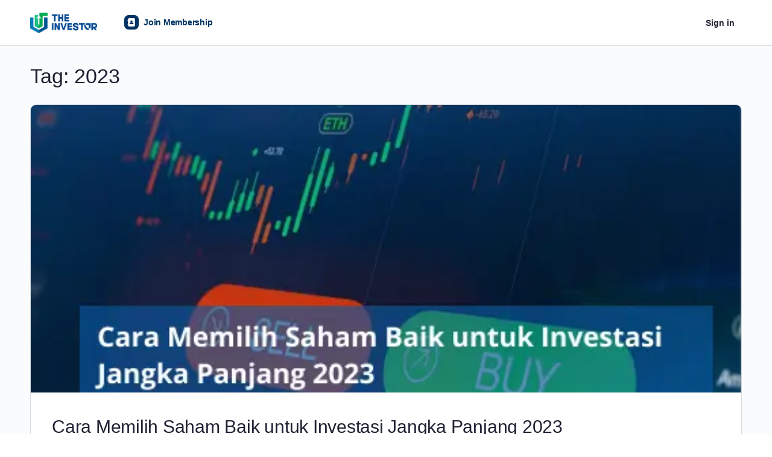

--- FILE ---
content_type: text/html; charset=utf-8
request_url: https://www.google.com/recaptcha/api2/aframe
body_size: 133
content:
<!DOCTYPE HTML><html><head><meta http-equiv="content-type" content="text/html; charset=UTF-8"></head><body><script nonce="5H5F-UT3IpeTkNyvizBnOQ">/** Anti-fraud and anti-abuse applications only. See google.com/recaptcha */ try{var clients={'sodar':'https://pagead2.googlesyndication.com/pagead/sodar?'};window.addEventListener("message",function(a){try{if(a.source===window.parent){var b=JSON.parse(a.data);var c=clients[b['id']];if(c){var d=document.createElement('img');d.src=c+b['params']+'&rc='+(localStorage.getItem("rc::a")?sessionStorage.getItem("rc::b"):"");window.document.body.appendChild(d);sessionStorage.setItem("rc::e",parseInt(sessionStorage.getItem("rc::e")||0)+1);localStorage.setItem("rc::h",'1767770854678');}}}catch(b){}});window.parent.postMessage("_grecaptcha_ready", "*");}catch(b){}</script></body></html>